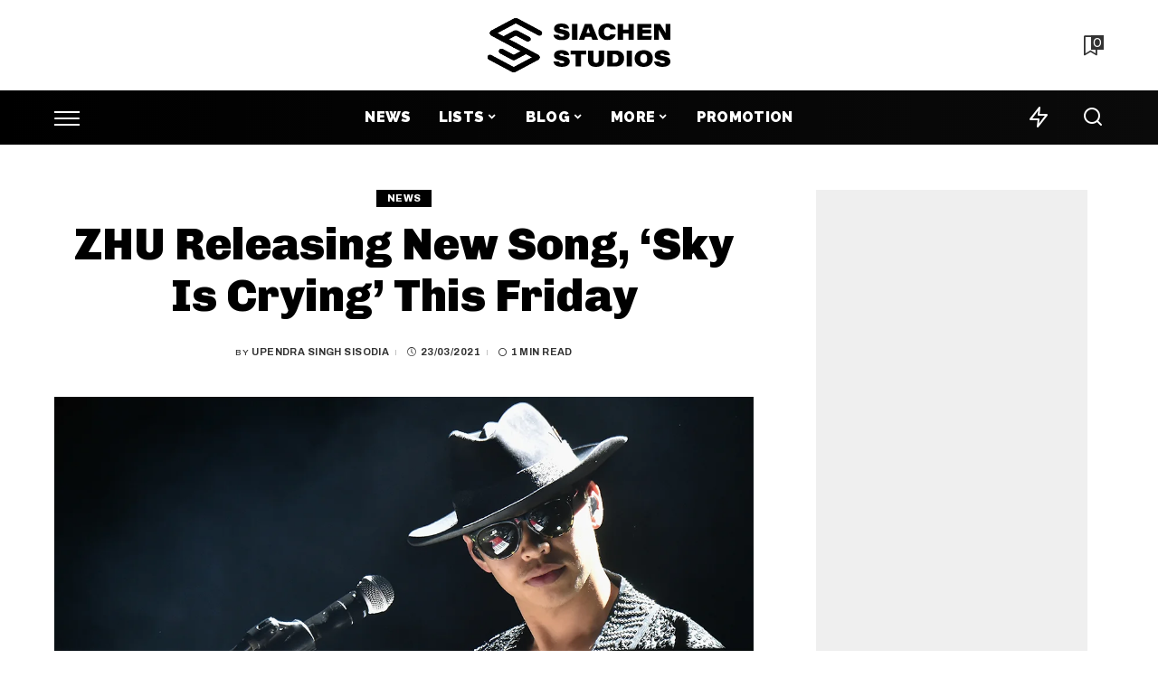

--- FILE ---
content_type: text/html; charset=utf-8
request_url: https://www.google.com/recaptcha/api2/aframe
body_size: 267
content:
<!DOCTYPE HTML><html><head><meta http-equiv="content-type" content="text/html; charset=UTF-8"></head><body><script nonce="tgbmvslFKXzGQ6Dj-D1pVg">/** Anti-fraud and anti-abuse applications only. See google.com/recaptcha */ try{var clients={'sodar':'https://pagead2.googlesyndication.com/pagead/sodar?'};window.addEventListener("message",function(a){try{if(a.source===window.parent){var b=JSON.parse(a.data);var c=clients[b['id']];if(c){var d=document.createElement('img');d.src=c+b['params']+'&rc='+(localStorage.getItem("rc::a")?sessionStorage.getItem("rc::b"):"");window.document.body.appendChild(d);sessionStorage.setItem("rc::e",parseInt(sessionStorage.getItem("rc::e")||0)+1);localStorage.setItem("rc::h",'1768988074951');}}}catch(b){}});window.parent.postMessage("_grecaptcha_ready", "*");}catch(b){}</script></body></html>